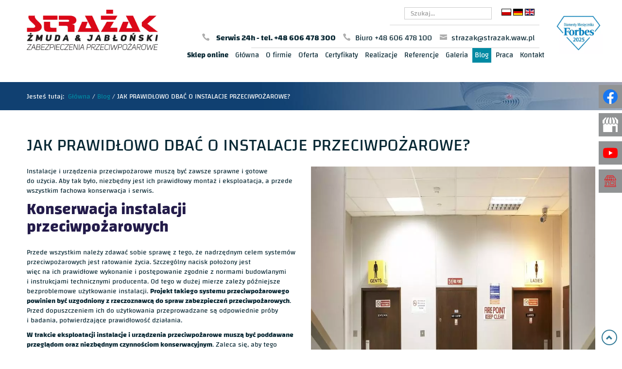

--- FILE ---
content_type: text/html; charset=utf-8
request_url: https://www.strazak.waw.pl/blog/jak-prawidlowo-dbac-o-instalacje-przeciwpozarowe
body_size: 7189
content:
<!DOCTYPE html>
<html lang="pl-PL" itemscope itemtype="https://schema.org/WebPage">
<head>
<meta http-equiv="X-UA-Compatible" content="IE=edge">
<meta name="viewport" content="width=device-width, initial-scale=1">
<meta name="SKYPE_TOOLBAR" content="SKYPE_TOOLBAR_PARSER_COMPATIBLE">
<meta name="format-detection" content="telephone=no">
<meta charset="utf-8">
	<meta name="twitter:card" content="summary">
	<meta name="twitter:title" content="Fachowe zabezpieczenie konstrukcji przed pożarem – STRAŻAK">
	<meta name="twitter:description" content="Specjalizujemy się w ochronie konstrukcji różnego typu przed pożarem. Wykonujemy symulacje pożaru i nadzory przeciwpożarowe obiektów. Zapraszamy do współpracy!">
	<meta name="twitter:image" content="https://www.strazak.waw.pl/images/design/logo.webp">
	<meta property="og:title" content="Fachowe zabezpieczenie konstrukcji przed pożarem – STRAŻAK">
	<meta property="og:type" content="website">
	<meta property="og:image" content="https://www.strazak.waw.pl/images/design/logo.webp">
	<meta property="og:url" content="http://www.strazak.waw.pl/">
	<meta property="og:description" content="Specjalizujemy się w ochronie konstrukcji różnego typu przed pożarem. Wykonujemy symulacje pożaru i nadzory przeciwpożarowe obiektów. Zapraszamy do współpracy!">
	<meta property="og:sitename" content="Strażak">
	<meta name="description" content="W tym wpisie podpowiadamy, jakie znaczenie mają regularne przeglądy oraz profesjonalne czynności serwisowe w przypadku instalacji i urządzeń przeciwpożarowych.">
	<title>Instalacja przeciwpożarowa: jak o nią prawidłowo dbać?</title>
	<link href="/images/design/favicon.ico" rel="icon" type="image/vnd.microsoft.icon">
	<link href="https://www.strazak.waw.pl/wyszukiwarka?format=opensearch" rel="search" title="OpenSearch  " type="application/opensearchdescription+xml">
	<link href="/media/vendor/awesomplete/css/awesomplete.css?1.1.7" rel="stylesheet">
	
	<style>.block117 .breadcrumbs .divider {color:rgba(255, 255, 255, 1);}.block117 .breadcrumbs .active {color:rgba(255, 255, 255, 1);}.block117 .pathwayicon, .block117 .breadcrumbs span:not(:first-of-type) { position: relative; }.block117 .pathwayicon span { position: absolute; visibility: hidden; }
.block117 .breadcrumbs .divider {color:rgba(255, 255, 255, 1);}.block117 .breadcrumbs .active {color:rgba(255, 255, 255, 1);}
</style>
	
	
	
	
	
	
	
	
	
	
	<link rel="preload stylesheet" as="style" href="/cache/d5a4e56e6b79953bcd35d2486e44e63c.css" fetchpriority="high">
	<link rel="preload stylesheet" as="style" media="screen and (min-width: 768px)" href="/cache/desktop.css" fetchpriority="low">
	<link rel="alternate" href="https://www.strazak.waw.pl/blog/jak-prawidlowo-dbac-o-instalacje-przeciwpozarowe" hreflang="pl">
	<link rel="alternate" href="https://www.strazak.waw.pl/blog/jak-prawidlowo-dbac-o-instalacje-przeciwpozarowe" hreflang="x-default">
	<link rel="alternate" href="https://www.strazak.waw.pl/de/blog/jak-prawidlowo-dbac-o-instalacje-przeciwpozarowe" hreflang="de">
	<link rel="alternate" href="https://www.strazak.waw.pl/en/blog/jak-prawidlowo-dbac-o-instalacje-przeciwpozarowe" hreflang="en">
	<link href="https://www.strazak.waw.pl/blog/jak-prawidlowo-dbac-o-instalacje-przeciwpozarowe" rel="canonical">



<script type="application/ld+json">{
    "@context": "https://schema.org",
    "@type": "LocalBusiness",
    "name": "Strażak",
    "url": "http://www.strazak.waw.pl/",
    "image": "https://www.strazak.waw.pl/images/design/logo.webp",
    "geo": {
        "@type": "GeoCoordinates",
        "latitude": 52.2650821,
        "longitude": 20.913785
    },
    "address": {
        "@type": "PostalAddress",
        "streetAddress": "Ul. Piastów Śląskich 63",
        "addressLocality": "Warszawa",
        "postalCode": "01-494"
    },
    "telephone": [
        "+48228615489",
        "+48228615889",
        "+4822606478100"
    ],
    "openingHours": [
        "Mo-Fr 08:00-20:00"
    ],
    "hasMap": "https://g.page/strazak-waw?share"
}</script>
</head>
      <body class="body-xl page light  lang-pl" data-itemid="279">

        <div id="wrapper">
            <div id="container">
                <header>
                                                <div class="center" data-center="1">
                    
			        <div class="block94 ">

			
            <div class="col-xs-12 col-sm-12 col-md-3 hidden-xs hidden-sm">

								                <div class="inner text-left">
																										
<a href="https://www.strazak.waw.pl/" class="logo">
    <img src="/images/design/logo-strazak.webp" alt="Strażak Zabezpieczenia przeciwpożarowe Piotr Żmuda, Robert Jabłoński - Logo" loading="lazy">
</a>																		                    </div>
																				                    <div class="clearfix"></div>
                </div>
			                        </div>
			
			        <div class="block98 ">

			
            <div class="col-xs-12 col-sm-10 col-md-8">

								                <div class="inner text-left">
																										<div class="section98" data-position="sekcjamenuiszybkikontakt" data-sid="98" data-parent="1">
<div class="clearfix"></div>
			        <div class="block95  align-right">

			
            <div class="col-xs-12">

								                <div class="inner text-right">
																										
	<div class="row"><div class="col-md-12">
<p>&nbsp;</p>
<div class="loadmodule">
<form class="mod-finder js-finder-searchform form-search" action="/wyszukiwarka" method="get" role="search">
    <label for="mod-finder-searchword139" class="visually-hidden finder">Szukaj</label><input type="text" name="q" id="mod-finder-searchword139" class="js-finder-search-query form-control" value="" placeholder="Szukaj...">
            </form>
</div>
<div class="loadmodule">


<div class="mod-languages ">

    


<ul class="lang-inline">
                        <li class="lang-active" dir="ltr">
                                    <a href="/blog/jak-prawidlowo-dbac-o-instalacje-przeciwpozarowe">
                                                    <img title="Polski (PL)" src="/media/mod_falang/images/pl.gif" alt="Polski (PL)" loading="lazy">                                                                    </a>
                            </li>
        
                        <li class="" dir="ltr">
                                    <a href="/de/blog/jak-prawidlowo-dbac-o-instalacje-przeciwpozarowe">
                                                    <img title="German (DE)" src="/media/mod_falang/images/de_de.gif" alt="German (DE)" loading="lazy">                                                                    </a>
                            </li>
        
                        <li class="" dir="ltr">
                                    <a href="/en/blog/jak-prawidlowo-dbac-o-instalacje-przeciwpozarowe">
                                                    <img title="English (UK)" src="/media/mod_falang/images/en_gb.gif" alt="English (UK)" loading="lazy">                                                                    </a>
                            </li>
        
    </ul>

</div>
<div class="clearfix"></div>
</div>
</div></div>
																		                    </div>
																				                    <div class="clearfix"></div>
                </div>
			                        </div>
			
			        <div class="block158  align-right">

			
            <div class="col-xs-12">

								                <div class="inner text-right">
																										
	<div class="row"><div class="col-md-12">
<p><img src="/images/design/iconPhone2.webp" alt="Telefon" width="26" height="24" loading="lazy">&nbsp; <strong>Serwis 24h - tel. <a href="tel:+48606478300">+48 606 478 300</a></strong></p>
<p><img src="/images/design/iconPhone2.webp" alt="Telefon" width="26" height="24" loading="lazy">&nbsp;Biuro&nbsp;<a href="tel:+48606478100">+48 606 478 100</a></p>
<p><img src="/images/design/iconMail2.webp" alt="Mail" width="26" height="24" loading="lazy">&nbsp;<joomla-hidden-mail is-link="1" is-email="1" first="c3RyYXphaw==" last="c3RyYXphay53YXcucGw=" text="c3RyYXpha0BzdHJhemFrLndhdy5wbA==" base="">Ten adres pocztowy jest chroniony przed spamowaniem. Aby go zobaczyć, konieczne jest włączenie w przeglądarce obsługi JavaScript.</joomla-hidden-mail></p>
</div></div>
																		                    </div>
																				                    <div class="clearfix"></div>
                </div>
			                        </div>
			
			        <div class="block115  align-right">

			
            <div class="col-xs-12">

								                <div class="inner row text-left">
																										          <nav class="navbar navbar-default navbar-custom">
              <div class="navbar-header">
                                  <button type="button" class="navbar-toggle collapsed" data-toggle="collapse" data-target="#navbar-collapse-115" aria-expanded="false"><span class="sr-only">Toggle navigation</span> <span class="icon-bar"></span> <span class="icon-bar"></span> <span class="icon-bar"></span></button>
              </div>
              <div class="collapse navbar-collapse" id="navbar-collapse-115">
                <ul class="nav navbar-nav menu">
<li class="item-1046">
<a href="https://www.strazaksklep.pl/" rel="nofollow">Sklep online</a>
</li>
<li class="item-280">
<a href="/">Główna</a>
</li>
<li class="item-270">
<a href="/o-firmie">O firmie</a>
</li>
<li class="item-647 dropdown parent">
<a href="/oferta">Oferta</a>
            <a class="dropdown-toggle" href="#" data-toggle="dropdown" role="button" aria-haspopup="true" aria-expanded="false"> <span class="caret"></span></a><ul class="dropdown-menu">
<li class="item-1009">
<a href="/oferta/zabezpieczenia-ognioochronne-w-budownictwie"> Zabezpieczenia ognioochronne w budownictwie</a>
</li>
<li class="item-1010">
<a href="/oferta/zabezpieczenia-przeciwpozarowe-w-przemysle-i-komunikacji">Zabezpieczenia przeciwpożarowe w przemyśle i komunikacji</a>
</li>
<li class="item-1011">
<a href="/oferta/instalacje-przeciwpozarowe-montaz-konserwacja-i-serwis">Instalacje przeciwpożarowe – montaż, konserwacja i serwis</a>
</li>
<li class="item-1012">
<a href="/oferta/badanie-stanu-zabezpieczen-pozarowych-ekspertyzy-nadzory-doradztwo">Badanie stanu zabezpieczeń pożarowych – ekspertyzy, nadzory, doradztwo</a>
</li>
<li class="item-1013">
<a href="/oferta/bezpieczenstwo-wybuchowe">Bezpieczeństwo wybuchowe</a>
</li>
<li class="item-1014">
<a href="/oferta/plyty-i-farby-ogniochronne">Płyty i farby ogniochronne</a>
</li>
</ul>
</li>
<li class="item-652">
<a href="/certyfikaty">Certyfikaty</a>
</li>
<li class="item-273">
<a href="/realizacje">Realizacje</a>
</li>
<li class="item-653">
<a href="/referencje">Referencje</a>
</li>
<li class="item-654">
<a href="/galeria">Galeria</a>
</li>
<li class="item-279 current active">
<a href="/blog">Blog</a>
</li>
<li class="item-904">
<a href="/praca">Praca</a>
</li>
<li class="item-274">
<a href="/kontakt">Kontakt</a>
</li>
</ul>
</div>
</nav>
																		                    </div>
																				                    <div class="clearfix"></div>
                </div>
			                        </div>
			<div class="clearfix"></div>
</div>																		                    </div>
																				                    <div class="clearfix"></div>
                </div>
			                        </div>
			
			        <div class="block188 ">

			
            <div class="col-xs-6 col-sm-2 col-md-1">

								                <div class="inner row">
																										
	<div class="row"><div class="col-md-12 has-success"><p><img style="display: block; margin-left: auto; margin-right: auto;" src="/images/design/logo-forbes.webp" alt="Logo Forbes" width="110" height="100" loading="lazy"></p></div></div>
																		                    </div>
																				                    <div class="clearfix"></div>
                </div>
			                        </div>
			</div>
			        <div class="block116 ">

			
            <div class="col-xs-12">

								                <div class="inner">
																								                    <div class="center" data-center="1">
												<div class="section116" data-position="breadcrumbsbg" data-sid="116" data-parent="1">
<div class="clearfix"></div>
			        <div class="block117 ">

			
            <div class="col-xs-12">

								                <div class="inner row text-left">
																										
<div class="breadcrumbs " itemscope itemtype="https://schema.org/BreadcrumbList">
    
    <span class="active">Jesteś tutaj: &#160;</span><span itemprop="itemListElement" itemscope itemtype="https://schema.org/ListItem"><a itemprop="item" href="/" class="pathwayicon">Główna<span itemprop="name">Główna</span></a><meta itemprop="position" content="1"></span><span class="divider"> / </span><span itemprop="itemListElement" itemscope itemtype="https://schema.org/ListItem"><a itemprop="item" href="/blog" class="pathway"><span itemprop="name">Blog</span></a><meta itemprop="position" content="2"></span><span class="divider"> / </span><span itemprop="itemListElement" itemscope itemtype="https://schema.org/ListItem"><span itemprop="name">JAK PRAWIDŁOWO DBAĆ O INSTALACJE PRZECIWPOŻAROWE?</span><meta itemprop="position" content="3"></span>
</div>
																		                    </div>
																				                    <div class="clearfix"></div>
                </div>
			                        </div>
			<div class="clearfix"></div>
</div>						<div class="clearfix"></div>
</div>												                    </div>
																				                    <div class="clearfix"></div>
                </div>
			                        </div>
			<div class="clearfix"></div>
<div class="center">
                    <div class="clearfix"></div>
                </div>
                                </header>
                <div id="main"> 
                    <div class="center">                    <div id="system-message-container">
	</div>


                                          <div id="content" class="col-xs-12">
                                                  <article class="item-page" data-content="1">
	
		
				<h1>
							JAK PRAWIDŁOWO DBAĆ O INSTALACJE PRZECIWPOŻAROWE?					</h1>
											
	
	
		
				
				<div class="row"><div class="col-md-12">
<p><span><img class="pull-right img-toRight" src="/images/instalacje_przeciwpozarowe.webp" alt="instalacje przeciwpożarowe" width="800" height="800" loading="lazy"></span><span>Instalacje i&nbsp;urządzenia przeciwpożarowe muszą być zawsze sprawne i&nbsp;gotowe do&nbsp;użycia. Aby tak&nbsp;było, niezbędny jest ich&nbsp;prawidłowy montaż i&nbsp;eksploatacja, a&nbsp;przede wszystkim fachowa konserwacja i&nbsp;serwis.</span></p>
<h2><strong>Konserwacja instalacji przeciwpożarowych</strong></h2>
<p><span>Przede wszystkim należy zdawać sobie sprawę z&nbsp;tego, że nadrzędnym celem systemów przeciwpożarowych jest ratowanie życia. Szczególny nacisk położony jest więc&nbsp;na&nbsp;ich&nbsp;prawidłowe wykonanie i&nbsp;postępowanie zgodnie z&nbsp;normami budowlanymi i&nbsp;instrukcjami technicznymi producenta. Od&nbsp;tego w&nbsp;dużej mierze zależy późniejsze bezproblemowe użytkowanie instalacji. </span><strong>Projekt takiego systemu przeciwpożarowego powinien być uzgodniony z&nbsp;rzeczoznawcą do&nbsp;spraw zabezpieczeń przeciwpożarowych</strong><span>. Przed dopuszczeniem ich&nbsp;do&nbsp;użytkowania przeprowadzane są odpowiednie próby i&nbsp;badania, potwierdzające prawidłowość działania.</span></p>
<p><strong>W trakcie eksploatacji instalacje i&nbsp;urządzenia przeciwpożarowe muszą być poddawane przeglądom oraz&nbsp;niezbędnym czynnościom konserwacyjnym</strong><span>. Zaleca się, aby tego rodzaju działania podejmować nie&nbsp;rzadziej niż raz w&nbsp;roku, a&nbsp;najlepiej tak&nbsp;często, jak zalecają producenci danego sprzętu. Obowiązek regularnej</span><a href="/montaz-konserwacja-i-serwis-instalacji-ppoz/konserwacja-i-serwis-urzadzen-oraz-instalacji-przeciwpozarowych"> <span>konserwacji instalacji przeciwpożarowych</span></a><span> wynika z&nbsp;</span><em><span>Rozporządzenia Ministra Spraw Wewnętrznych i&nbsp;Administracji z&nbsp;7 czerwca 2010 w&nbsp;sprawie ochrony przeciwpożarowej budynków innych obiektów budowlanych i&nbsp;terenów (Dz.U. nr 109, poz. 719)</span></em><span>. Zgodnie z&nbsp;tym przepisem wszelkie czynności obejmujące prace konserwacyjne muszą odbywać&nbsp;się zgodnie z&nbsp;Polskimi Normami dotyczącymi urządzeń ppoż. i&nbsp;instrukcjami zawartymi przez producentów danego sprzętu.</span></p>
<p><span>Raz na&nbsp;pięć lat należy konserwować węże stanowiące elementy hydrantów wewnętrznych. Regularnie przeprowadzane przeglądy i&nbsp;prace konserwacyjne skutecznie zwiększają poziom bezpieczeństwa pożarowego budynków.</span></p>
<h2><strong>Profesjonalny serwis instalacji przeciwpożarowych</strong></h2>
<p><span>Każda instalacja przeciwpożarowa powinna być objęta stałym, profesjonalnym nadzorem. W&nbsp;usługach z&nbsp;tego zakresu specjalizuje&nbsp;się firma STRAŻAK. </span><strong>Zapewniamy kompleksowe przeglądy techniczne, konserwację i&nbsp;serwis każdego zabezpieczenia lub&nbsp;instalacji przeciwpożarowej wykonanej w&nbsp;dowolnej technologii.</strong></p>
<p><span>W ramach naszych usług zapewniamy klientom stałe wsparcie w&nbsp;zakresie konserwacji instalacji przeciwpożarowych, gwarantując przy tym bezpłatne konsultacje oraz&nbsp;dyspozycyjność serwisantów 24 godziny na&nbsp;dobę we wszystkie dni tygodnia (również w&nbsp;niedziele i&nbsp;święta). Nasi serwisanci to&nbsp;specjaliści z&nbsp;wysokimi kwalifikacjami oraz&nbsp;doświadczeniem. Oprócz tego nasi klienci mogą liczyć na&nbsp;wsparcie ochrony przeciwpożarowej.</span></p>
</div></div>
	
						</article>
                          <div class="clearfix"></div>
                                              </div>
                                          
			        <div class="block160 ">

			
            <div class="col-xs-12">

								                <div class="inner">
																										<div class="section160" data-position="sekcja-kontakt" data-sid="160" data-parent="1">
<div class="clearfix"></div>
<div class="clearfix"></div>
</div>																		                    </div>
																				                    <div class="clearfix"></div>
                </div>
			                        </div>
			
                    </div>                </div>
                <footer>
                    <div class="center" data-center="1">                    </div>
			        <div class="block135  align-center fixed">

			
            <div class="col-md-1 col-lg-1 hidden-xs hidden-sm">

								                <div class="inner text-center">
																										
	<div class="row"><div class="col-md-12 glyphicon glyphicon-chevron-up fixed-up"></div></div>
																		                    </div>
																				                    <div class="clearfix"></div>
                </div>
			                        </div>
			<div class="clearfix"></div>
<div class="center"></div>
			        <div class="block149  align-center fixed">

			
            <div class="col-md-1 col-lg-1 visible-xs visible-sm hidden-md hidden-lg">

								                <div class="inner text-center">
																										
	<div class="row"><div class="col-md-12 glyphicon glyphicon-chevron-up fixed-up"></div></div>
																		                    </div>
																				                    <div class="clearfix"></div>
                </div>
			                        </div>
			<div class="clearfix"></div>
<div class="center"></div>
			        <div class="block184 ">

			
            <div class="col-xs-12">

								                <div class="inner">
																										
<div id="socialicons184" class="social-icons-container">
	<ul class="social-icons">
		<li><a class="csocial-link" href="https://www.facebook.com/Strazak.Zabezpieczenia" target="_blank" rel="nofollow"><img src="https://www.strazak.waw.pl/media/mod_socialicons/img/icon-facebook.svg" alt="facebook" loading="lazy"></a></li>
<li><a class="csocial-link" href="https://www.google.com/maps/place//data=!4m2!3m1!1s0x471ecb8f124b116f:0xbf70ff78195708ea?source=g.page.share" target="_blank" rel="nofollow"><img src="https://www.strazak.waw.pl/media/mod_socialicons/img/icon-gmb.svg" alt="gmb" loading="lazy"></a></li>
<li><a class="csocial-link" href="https://www.youtube.com/channel/UCodIbv0hOH7ps7l1AC7C9-Q/videos?cbrd=1&themeRefresh=1" target="_blank" rel="nofollow"><img src="https://www.strazak.waw.pl/media/mod_socialicons/img/icon-youtube.svg" alt="youtube" loading="lazy"></a></li>
<li><a href="https://www.strazaksklep.pl/" target="_blank" rel="nofollow"><img src="https://www.strazak.waw.pl/images/design/sklepikona.webp#joomlaImage://local-images/design/sklepikona.webp?width=48&height=48" alt="sklep" loading="lazy"></a></li>	</ul>
</div>
																		                    </div>
																				                    <div class="clearfix"></div>
                </div>
			                        </div>
			<div class="clearfix"></div>
<div class="center"></div>
			        <div class="block109 ">

			
            <div class="wrapper">

								                <div class="inner text-left">
																								                    <div class="center" data-center="1">
												<div class="section109" data-position="stopa" data-sid="109" data-parent="1">
<div class="clearfix"></div>
			        <div class="block111  align-center">

			
            <div class="col-xs-12">

								                <div class="inner row text-left">
																										<div class="navbar-custom">
<ul class="nav nav-pills menu">
<li class="item-1046">
<a href="https://www.strazaksklep.pl/" rel="nofollow">Sklep online</a>
</li>
<li class="item-280">
<a href="/">Główna</a>
</li>
<li class="item-270">
<a href="/o-firmie">O firmie</a>
</li>
<li class="item-647 parent">
<a href="/oferta">Oferta</a>
</li>
<li class="item-652">
<a href="/certyfikaty">Certyfikaty</a>
</li>
<li class="item-273">
<a href="/realizacje">Realizacje</a>
</li>
<li class="item-653">
<a href="/referencje">Referencje</a>
</li>
<li class="item-654">
<a href="/galeria">Galeria</a>
</li>
<li class="item-279 current">
<a href="/blog">Blog</a>
</li>
<li class="item-904">
<a href="/praca">Praca</a>
</li>
<li class="item-274">
<a href="/kontakt">Kontakt</a>
</li>
</ul>
</div>
																		                    </div>
																				                    <div class="clearfix"></div>
                </div>
			                        </div>
			</div>
			        <div class="block159 ">

			
            <div class="wrapper">

								                <div class="inner text-center">
																								                    <div class="center">
												
	<div class="row">
<div class="col-md-4"><p><span class="iconfont-phone"></span><br><a href="tel:+48606478300">Serwis 24h - tel. +48 606 478 300</a><br><a href="tel:+48606478100">Biuro +48 606 478 100</a></p></div>
<div class="col-md-4"><p><span class="iconfont-mail-4"></span><br><joomla-hidden-mail is-link="1" is-email="1" first="c3RyYXphaw==" last="c3RyYXphay53YXcucGw=" text="c3RyYXpha0BzdHJhemFrLndhdy5wbA==" base="">Ten adres pocztowy jest chroniony przed spamowaniem. Aby go zobaczyć, konieczne jest włączenie w przeglądarce obsługi JavaScript.</joomla-hidden-mail></p></div>
<div class="col-md-4"><p><span class="iconfont-pin-2"></span><br>ul. Piastów Śląskich 63<br>01-494 Warszawa</p></div>
</div>
						<div class="clearfix"></div>
</div>												                    </div>
																				                    <div class="clearfix"></div>
                </div>
			                        </div>
			<div class="clearfix"></div>
<div class="center"></div>
			        <div class="block110 ">

			
            <div class="wrapper">

								                <div class="inner text-center">
																								                    <div class="center">
												
	<div class="row"><div class="col-md-12">
<p style="text-align: center;"><a href="/polityka-prywatnosci" target="_blank" rel="noopener noreferrer">Polityka prywatności</a><br><a href="/polityka-cookies" target="_blank" rel="noopener noreferrer">Polityka Cookies</a></p>
<p style="text-align: center;">©2025 Projekt i realizacja <a href="https://wenet.pl/" target="_blank" rel="nofollow noopener noreferrer">WeNet</a></p>
</div></div>
						<div class="clearfix"></div>
</div>												                    </div>
																				                    <div class="clearfix"></div>
                </div>
			                        </div>
			<div class="clearfix"></div>
<div class="center"><div class="clearfix"></div></div>						<div class="clearfix"></div>
</div>												                    </div>
																				                    <div class="clearfix"></div>
                </div>
			                        </div>
			<div class="clearfix"></div>
<div class="center">
                    <div class="clearfix"></div>
</div>                </footer>
            </div>
        </div>
        <script src="/media/vendor/jquery/js/jquery.min.js?3.7.1"></script><script src="/media/legacy/js/jquery-noconflict.min.js?504da4"></script><script src="https://www.strazak.waw.pl/cache/d5a4e56e6b79953bcd35d2486e44e63c.js"></script><script type="application/json" class="joomla-script-options new">{"joomla.jtext":{"RLTA_BUTTON_SCROLL_LEFT":"Scroll buttons to the left","RLTA_BUTTON_SCROLL_RIGHT":"Scroll buttons to the right","MOD_FINDER_SEARCH_VALUE":"Szukaj...","COM_FINDER_SEARCH_FORM_LIST_LABEL":"Wyniki wyszukiwania","JLIB_JS_AJAX_ERROR_OTHER":"Wystąpił błąd podczas pobierania danych JSON: kod odpowiedzi HTTP %s.","JLIB_JS_AJAX_ERROR_PARSE":"Wystąpił błąd podczas przetwarzania następujących danych JSON:<br\/><code style=\"color:inherit;white-space:pre-wrap;padding:0;margin:0;border:0;background:inherit;\">%s<\/code>."},"finder-search":{"url":"\/component\/finder\/?task=suggestions.suggest&format=json&tmpl=component&Itemid=280"},"system.paths":{"root":"","rootFull":"https:\/\/www.strazak.waw.pl\/","base":"","baseFull":"https:\/\/www.strazak.waw.pl\/"},"csrf.token":"5899d48844e0fbc4cf9ff9410de8abf4"}</script><script src="/media/system/js/core.min.js?a3d8f8"></script><script src="/media/vendor/webcomponentsjs/js/webcomponents-bundle.min.js?2.8.0" nomodule defer></script><script src="/media/system/js/joomla-hidden-mail.min.js?80d9c7" type="module"></script><script src="/media/vendor/awesomplete/js/awesomplete.min.js?1.1.7" defer></script><script src="/media/com_finder/js/finder.min.js?755761" type="module"></script><script>rltaSettings = {"switchToAccordions":true,"switchBreakPoint":576,"buttonScrollSpeed":5,"addHashToUrls":true,"rememberActive":false,"wrapButtons":false}</script><script type="application/ld+json">{"@context":"https://schema.org","@graph":[{"@type":"Organization","@id":"https://www.strazak.waw.pl/#/schema/Organization/base","name":" ","url":"https://www.strazak.waw.pl/"},{"@type":"WebSite","@id":"https://www.strazak.waw.pl/#/schema/WebSite/base","url":"https://www.strazak.waw.pl/","name":" ","publisher":{"@id":"https://www.strazak.waw.pl/#/schema/Organization/base"},"potentialAction":{"@type":"SearchAction","target":"https://www.strazak.waw.pl/wyszukiwarka?q={search_term_string}","query-input":"required name=search_term_string"}},{"@type":"WebPage","@id":"https://www.strazak.waw.pl/#/schema/WebPage/base","url":"https://www.strazak.waw.pl/blog/jak-prawidlowo-dbac-o-instalacje-przeciwpozarowe","name":"JAK PRAWIDŁOWO DBAĆ O INSTALACJE PRZECIWPOŻAROWE?","description":"W tym wpisie podpowiadamy, jakie znaczenie mają regularne przeglądy oraz profesjonalne czynności serwisowe w przypadku instalacji i urządzeń przeciwpożarowych.","isPartOf":{"@id":"https://www.strazak.waw.pl/#/schema/WebSite/base"},"about":{"@id":"https://www.strazak.waw.pl/#/schema/Organization/base"},"inLanguage":"pl-PL"},{"@type":"Article","@id":"https://www.strazak.waw.pl/#/schema/com_content/article/201","name":"JAK PRAWIDŁOWO DBAĆ O INSTALACJE PRZECIWPOŻAROWE?","headline":"JAK PRAWIDŁOWO DBAĆ O INSTALACJE PRZECIWPOŻAROWE?","inLanguage":"pl-PL","thumbnailUrl":"images/instalacje_przeciwpozarowe.webp","isPartOf":{"@id":"https://www.strazak.waw.pl/#/schema/WebPage/base"}}]}</script>
</body>
</html>

--- FILE ---
content_type: text/html; charset=utf-8
request_url: https://www.strazak.waw.pl/index.php?option=com_ajax&module=logosilder&method=generateLogoslider&format=raw
body_size: -301
content:
<div class="slick-carousel"><img src="/images/design/rotator/cfe-logo.jpg" alt="cfe logo" /><img src="/images/design/rotator/hochtief-logo.jpg" alt="Hochtief logo" /><img src="/images/design/rotator/warbud-logo.jpg" alt="WARBUD LOGO" /><img src="/images/design/rotator/bilfinger-berger-logo.jpg" alt="Bilfinger Berger logo" /><img src="/images/design/rotator/porr-logo.jpg" alt="porr logo " /><img src="/images/design/rotator/mercury-logo.jpg" alt="mercury logo" /></div>

--- FILE ---
content_type: text/css
request_url: https://www.strazak.waw.pl/cache/desktop.css
body_size: 1327
content:
.block135 > div > div.inner {color:rgba(52, 123, 152, 1);position: relative;}.block135 > div > div.inner {color:rgba(52, 123, 152, 1);}.block135 strong {font-weight:normal}.body-xs .block135 strong {font-weight:normal}.body-sm .block135 strong {font-weight:normal}.body-md .block135 strong {font-weight:normal}.body-lg .block135 strong {font-weight:normal}.body-xl .block135 strong {font-weight:normal}.block135 > div > div.inner .fixed-up {    top: 94%;    margin-top: 2px;    float: right;    right: 10px;    padding: 7px 7px;    position: fixed;    z-index: 999999999;    border: 2px solid #347b98;    width: 32px;    border-radius: 100%;}.body-xs .block135 > div > div.inner .fixed-up { right: 5px;    top: 92%;}
.block94 > div > div.inner {margin-top:20px;position: relative;}.block94 strong {font-weight:normal}.body-xs .block94 strong {font-weight:normal}.body-sm .block94 strong {font-weight:normal}.body-md .block94 strong {font-weight:normal}.body-lg .block94 strong {font-weight:normal}.body-xl .block94 strong {font-weight:normal}.block135:hover {cursor:pointer;}
.block97 > div > div.inner {position: relative;}.block97 strong {font-weight:normal}.body-xs .block97 strong {font-weight:normal}.body-sm .block97 strong {font-weight:normal}.body-md .block97 strong {font-weight:normal}.body-lg .block97 strong {font-weight:normal}.body-xl .block97 strong {font-weight:normal}.block97 > div > div.inner .btn{border-left: none; border-right: none; border-top: none; }.block97 > div > div.inner .slider > div > div > ul > li > div{margin-left: 19%;}.body-sm .block97 > div > div.inner .description{width: 100%;float: right;}.body-sm .block97 > div > div.inner .slider > div > div > ul > li > div{margin-left: 0;}
.block97 .slick-dots li button {width:30px;}.block97 .slider .slick-dots li {width:30px;}.block97 .slider .slick-dots li button::before {width:30px;height:30px;background:rgba(255, 255, 255, 1);height:6px;border-radius: 0;opacity: 1}.block97 .slider .slick-dots li:hover::before {opacity: 1}.block97 .slider .slick-dots li.slick-active > button::before {background:rgba(0, 138, 163, 1);}.slick-next:before { content: unset; }.slick-prev:before { content: unset; }.block97 .slider .slick-prev,.block97 .slider:hover .slick-prev{background:url(https://www.strazak.waw.pl/images/design/sliderNavPrev.png) 0 50% no-repeat; left: 0; z-index: 999; width: 60px; height: 120px;margin-left:15px;}.block97 .slider .slick-next,.block97 .slider:hover .slick-next{background:url(https://www.strazak.waw.pl/images/design/sliderNavNext.png) 100% 50% no-repeat; right: 0; z-index: 999; width: 60px; height: 120px;margin-right:15px;}.block97 .slider .slick-prev {left: -100px;}.block97 .slider .slick-next {right: -100px;}.block97 .slider .slick-dots{top:auto}.block97 .slider .slick-dots {margin-bottom:35px;}.block97 .slider .jquery-background-video-wrapper {height:500px;}.block97 .slider .slick-slide .slideimage {max-width:1920px;width:1920px; position: relative;}.block97 .slider.slide-fade .slick-slide .slideimage {left: 50%; margin: 0 0 0 -960px;}.slider .slide1 .btn { z-index: 9999; }.slider .slide1 .btn {background:rgba(0, 138, 163, 1) url(https://www.strazak.waw.pl/images/design/buttonArrowWhite.png) 95% 50%  no-repeat;padding-top:10px;padding-right:40px;padding-bottom:10px;padding-left:30px;border:2px solid rgba(43, 88, 102, 1);font-family:changaregular,Arial,Helvetica,sans-serif;font-size:14px;color:rgba(255, 255, 255, 1);margin-top:40px;}.slider .slide1 .btn:hover, .slider .slide1 .btn:focus {background:rgba(43, 88, 102, 1) url(https://www.strazak.waw.pl/images/design/buttonArrowWhite.png) 95% 50%  no-repeat;color:rgba(255, 255, 255, 1);}.slider .slide1 .description  {top: auto; right:auto; bottom: auto; left:auto; width:100%;font-family:changalight,Arial,Helvetica,sans-serif;font-size:18px;color:rgba(255, 255, 255, 1);}.body-xs .slider .slide1 .description {font-family:changalight,Arial,Helvetica,sans-serif;color:rgba(255, 255, 255, 1);}.body-sm .slider .slide1 .description {font-family:changalight,Arial,Helvetica,sans-serif;color:rgba(255, 255, 255, 1);}.body-md .slider .slide1 .description {font-family:changalight,Arial,Helvetica,sans-serif;color:rgba(255, 255, 255, 1);}.body-lg .slider .slide1 .description {font-family:changalight,Arial,Helvetica,sans-serif;color:rgba(255, 255, 255, 1);}.body-xl .slider .slide1 .description {font-family:changalight,Arial,Helvetica,sans-serif;color:rgba(255, 255, 255, 1);}.slider .slide1 .description h3,.slider .slide1 .description .heading3 {font-family:changaregular,Arial,Helvetica,sans-serif;font-size:64px;color:rgba(255, 255, 255, 1);line-height:1;margin-bottom:40px;}.body-xs .slider .slide1 .description h3,.body-xs .slider .slide1 .description .heading3 {font-family:changaregular,Arial,Helvetica,sans-serif;color:rgba(255, 255, 255, 1);}.body-sm .slider .slide1 .description h3,.body-sm .slider .slide1 .description .heading3 {font-family:changaregular,Arial,Helvetica,sans-serif;font-size:44px;color:rgba(255, 255, 255, 1);}.body-md .slider .slide1 .description h3,.body-md .slider .slide1 .description .heading3 {font-family:changaregular,Arial,Helvetica,sans-serif;font-size:44px;color:rgba(255, 255, 255, 1);}.body-lg .slider .slide1 .description h3,.body-lg .slider .slide1 .description .heading3 {font-family:changaregular,Arial,Helvetica,sans-serif;color:rgba(255, 255, 255, 1);}.body-xl .slider .slide1 .description h3,.body-xl .slider .slide1 .description .heading3 {font-family:changaregular,Arial,Helvetica,sans-serif;color:rgba(255, 255, 255, 1);}.slider .slide1 .description h4,.slider .slide1 .description .heading4 {font-size:60px;color:rgba(255, 255, 255, 1);line-height:0.8;margin-bottom:30px;}.body-xs .slider .slide1 .description h4,.body-xs .slider .slide1 .description .heading4 {color:rgba(255, 255, 255, 1);}.body-sm .slider .slide1 .description h4,.body-sm .slider .slide1 .description .heading4 {font-size:40px;color:rgba(255, 255, 255, 1);}.body-md .slider .slide1 .description h4,.body-md .slider .slide1 .description .heading4 {font-size:50px;color:rgba(255, 255, 255, 1);}.body-lg .slider .slide1 .description h4,.body-lg .slider .slide1 .description .heading4 {color:rgba(255, 255, 255, 1);}.body-xl .slider .slide1 .description h4,.body-xl .slider .slide1 .description .heading4 {color:rgba(255, 255, 255, 1);}.slider .slide1 .description {position: absolute; top: 50%; transform: translateY(-50%);}.slider .slide3 .btn { z-index: 9999; }.slider .slide3 .btn {background:rgba(0, 138, 163, 1) url(https://www.strazak.waw.pl/images/design/buttonArrowWhite.png) 95% 50%  no-repeat;padding-top:10px;padding-right:40px;padding-bottom:10px;padding-left:30px;border:2px solid rgba(43, 88, 102, 1);font-family:changaregular,Arial,Helvetica,sans-serif;font-size:14px;color:rgba(255, 255, 255, 1);margin-top:40px;}.slider .slide3 .btn:hover, .slider .slide3 .btn:focus {background:rgba(43, 88, 102, 1) url(https://www.strazak.waw.pl/images/design/buttonArrowWhite.png) 95% 50%  no-repeat;color:rgba(255, 255, 255, 1);}.slider .slide3 .description  {top: auto; right:auto; bottom: auto; left:auto; width:100%;font-family:changalight,Arial,Helvetica,sans-serif;font-size:18px;color:rgba(255, 255, 255, 1);}.body-xs .slider .slide3 .description {font-family:changalight,Arial,Helvetica,sans-serif;color:rgba(255, 255, 255, 1);}.body-sm .slider .slide3 .description {font-family:changalight,Arial,Helvetica,sans-serif;color:rgba(255, 255, 255, 1);}.body-md .slider .slide3 .description {font-family:changalight,Arial,Helvetica,sans-serif;color:rgba(255, 255, 255, 1);}.body-lg .slider .slide3 .description {font-family:changalight,Arial,Helvetica,sans-serif;color:rgba(255, 255, 255, 1);}.body-xl .slider .slide3 .description {font-family:changalight,Arial,Helvetica,sans-serif;color:rgba(255, 255, 255, 1);}.slider .slide3 .description h3,.slider .slide3 .description .heading3 {font-family:changaregular,Arial,Helvetica,sans-serif;font-size:64px;color:rgba(255, 255, 255, 1);line-height:1;margin-bottom:40px;}.body-xs .slider .slide3 .description h3,.body-xs .slider .slide3 .description .heading3 {font-family:changaregular,Arial,Helvetica,sans-serif;color:rgba(255, 255, 255, 1);}.body-sm .slider .slide3 .description h3,.body-sm .slider .slide3 .description .heading3 {font-family:changaregular,Arial,Helvetica,sans-serif;font-size:44px;color:rgba(255, 255, 255, 1);}.body-md .slider .slide3 .description h3,.body-md .slider .slide3 .description .heading3 {font-family:changaregular,Arial,Helvetica,sans-serif;font-size:44px;color:rgba(255, 255, 255, 1);}.body-lg .slider .slide3 .description h3,.body-lg .slider .slide3 .description .heading3 {font-family:changaregular,Arial,Helvetica,sans-serif;color:rgba(255, 255, 255, 1);}.body-xl .slider .slide3 .description h3,.body-xl .slider .slide3 .description .heading3 {font-family:changaregular,Arial,Helvetica,sans-serif;color:rgba(255, 255, 255, 1);}.slider .slide3 .description h4,.slider .slide3 .description .heading4 {font-size:60px;color:rgba(255, 255, 255, 1);line-height:0.8;margin-bottom:30px;}.body-xs .slider .slide3 .description h4,.body-xs .slider .slide3 .description .heading4 {color:rgba(255, 255, 255, 1);}.body-sm .slider .slide3 .description h4,.body-sm .slider .slide3 .description .heading4 {font-size:40px;color:rgba(255, 255, 255, 1);}.body-md .slider .slide3 .description h4,.body-md .slider .slide3 .description .heading4 {font-size:50px;color:rgba(255, 255, 255, 1);}.body-lg .slider .slide3 .description h4,.body-lg .slider .slide3 .description .heading4 {color:rgba(255, 255, 255, 1);}.body-xl .slider .slide3 .description h4,.body-xl .slider .slide3 .description .heading4 {color:rgba(255, 255, 255, 1);}.slider .slide3 .description {position: absolute; top: 50%; transform: translateY(-50%);}.slider .slide4 .btn { z-index: 9999; }.slider .slide4 .btn {background:rgba(0, 138, 163, 1) url(https://www.strazak.waw.pl/images/design/buttonArrowWhite.png) 95% 50%  no-repeat;padding-top:10px;padding-right:40px;padding-bottom:10px;padding-left:30px;border:2px solid rgba(43, 88, 102, 1);font-family:changaregular,Arial,Helvetica,sans-serif;font-size:14px;color:rgba(255, 255, 255, 1);margin-top:40px;}.slider .slide4 .btn:hover, .slider .slide4 .btn:focus {background:rgba(43, 88, 102, 1) url(https://www.strazak.waw.pl/images/design/buttonArrowWhite.png) 95% 50%  no-repeat;color:rgba(255, 255, 255, 1);}.slider .slide4 .description  {top: auto; right:auto; bottom: auto; left:auto; width:100%;font-family:changalight,Arial,Helvetica,sans-serif;font-size:18px;color:rgba(255, 255, 255, 1);}.body-xs .slider .slide4 .description {font-family:changalight,Arial,Helvetica,sans-serif;color:rgba(255, 255, 255, 1);}.body-sm .slider .slide4 .description {font-family:changalight,Arial,Helvetica,sans-serif;color:rgba(255, 255, 255, 1);}.body-md .slider .slide4 .description {font-family:changalight,Arial,Helvetica,sans-serif;color:rgba(255, 255, 255, 1);}.body-lg .slider .slide4 .description {font-family:changalight,Arial,Helvetica,sans-serif;color:rgba(255, 255, 255, 1);}.body-xl .slider .slide4 .description {font-family:changalight,Arial,Helvetica,sans-serif;color:rgba(255, 255, 255, 1);}.slider .slide4 .description h3,.slider .slide4 .description .heading3 {font-family:changaregular,Arial,Helvetica,sans-serif;font-size:64px;color:rgba(255, 255, 255, 1);line-height:1;margin-bottom:40px;}.body-xs .slider .slide4 .description h3,.body-xs .slider .slide4 .description .heading3 {font-family:changaregular,Arial,Helvetica,sans-serif;color:rgba(255, 255, 255, 1);}.body-sm .slider .slide4 .description h3,.body-sm .slider .slide4 .description .heading3 {font-family:changaregular,Arial,Helvetica,sans-serif;font-size:44px;color:rgba(255, 255, 255, 1);}.body-md .slider .slide4 .description h3,.body-md .slider .slide4 .description .heading3 {font-family:changaregular,Arial,Helvetica,sans-serif;font-size:44px;color:rgba(255, 255, 255, 1);}.body-lg .slider .slide4 .description h3,.body-lg .slider .slide4 .description .heading3 {font-family:changaregular,Arial,Helvetica,sans-serif;color:rgba(255, 255, 255, 1);}.body-xl .slider .slide4 .description h3,.body-xl .slider .slide4 .description .heading3 {font-family:changaregular,Arial,Helvetica,sans-serif;color:rgba(255, 255, 255, 1);}.slider .slide4 .description h4,.slider .slide4 .description .heading4 {font-size:60px;color:rgba(255, 255, 255, 1);line-height:0.8;margin-bottom:30px;}.body-xs .slider .slide4 .description h4,.body-xs .slider .slide4 .description .heading4 {color:rgba(255, 255, 255, 1);}.body-sm .slider .slide4 .description h4,.body-sm .slider .slide4 .description .heading4 {font-size:40px;color:rgba(255, 255, 255, 1);}.body-md .slider .slide4 .description h4,.body-md .slider .slide4 .description .heading4 {font-size:50px;color:rgba(255, 255, 255, 1);}.body-lg .slider .slide4 .description h4,.body-lg .slider .slide4 .description .heading4 {color:rgba(255, 255, 255, 1);}.body-xl .slider .slide4 .description h4,.body-xl .slider .slide4 .description .heading4 {color:rgba(255, 255, 255, 1);}.slider .slide4 .description {position: absolute; top: 50%; transform: translateY(-50%);}.slider .slide5 .btn { z-index: 9999; }.slider .slide5 .btn {background:rgba(0, 138, 163, 1) url(https://www.strazak.waw.pl/images/design/buttonArrowWhite.png) 95% 50%  no-repeat;padding-top:10px;padding-right:40px;padding-bottom:10px;padding-left:30px;border:2px solid rgba(43, 88, 102, 1);font-family:changaregular,Arial,Helvetica,sans-serif;font-size:14px;color:rgba(255, 255, 255, 1);margin-top:40px;}.slider .slide5 .btn:hover, .slider .slide5 .btn:focus {background:rgba(43, 88, 102, 1) url(https://www.strazak.waw.pl/images/design/buttonArrowWhite.png) 95% 50%  no-repeat;color:rgba(255, 255, 255, 1);}.slider .slide5 .description  {top: auto; right:auto; bottom: auto; left:auto; width:100%;font-family:changalight,Arial,Helvetica,sans-serif;font-size:18px;color:rgba(255, 255, 255, 1);}.body-xs .slider .slide5 .description {font-family:changalight,Arial,Helvetica,sans-serif;color:rgba(255, 255, 255, 1);}.body-sm .slider .slide5 .description {font-family:changalight,Arial,Helvetica,sans-serif;color:rgba(255, 255, 255, 1);}.body-md .slider .slide5 .description {font-family:changalight,Arial,Helvetica,sans-serif;color:rgba(255, 255, 255, 1);}.body-lg .slider .slide5 .description {font-family:changalight,Arial,Helvetica,sans-serif;color:rgba(255, 255, 255, 1);}.body-xl .slider .slide5 .description {font-family:changalight,Arial,Helvetica,sans-serif;color:rgba(255, 255, 255, 1);}.slider .slide5 .description h3,.slider .slide5 .description .heading3 {font-family:changaregular,Arial,Helvetica,sans-serif;font-size:64px;color:rgba(255, 255, 255, 1);line-height:1;margin-bottom:40px;}.body-xs .slider .slide5 .description h3,.body-xs .slider .slide5 .description .heading3 {font-family:changaregular,Arial,Helvetica,sans-serif;color:rgba(255, 255, 255, 1);}.body-sm .slider .slide5 .description h3,.body-sm .slider .slide5 .description .heading3 {font-family:changaregular,Arial,Helvetica,sans-serif;font-size:44px;color:rgba(255, 255, 255, 1);}.body-md .slider .slide5 .description h3,.body-md .slider .slide5 .description .heading3 {font-family:changaregular,Arial,Helvetica,sans-serif;font-size:44px;color:rgba(255, 255, 255, 1);}.body-lg .slider .slide5 .description h3,.body-lg .slider .slide5 .description .heading3 {font-family:changaregular,Arial,Helvetica,sans-serif;color:rgba(255, 255, 255, 1);}.body-xl .slider .slide5 .description h3,.body-xl .slider .slide5 .description .heading3 {font-family:changaregular,Arial,Helvetica,sans-serif;color:rgba(255, 255, 255, 1);}.slider .slide5 .description h4,.slider .slide5 .description .heading4 {font-size:60px;color:rgba(255, 255, 255, 1);line-height:0.8;margin-bottom:30px;}.body-xs .slider .slide5 .description h4,.body-xs .slider .slide5 .description .heading4 {color:rgba(255, 255, 255, 1);}.body-sm .slider .slide5 .description h4,.body-sm .slider .slide5 .description .heading4 {font-size:40px;color:rgba(255, 255, 255, 1);}.body-md .slider .slide5 .description h4,.body-md .slider .slide5 .description .heading4 {font-size:50px;color:rgba(255, 255, 255, 1);}.body-lg .slider .slide5 .description h4,.body-lg .slider .slide5 .description .heading4 {color:rgba(255, 255, 255, 1);}.body-xl .slider .slide5 .description h4,.body-xl .slider .slide5 .description .heading4 {color:rgba(255, 255, 255, 1);}.slider .slide5 .description {position: absolute; top: 50%; transform: translateY(-50%);}